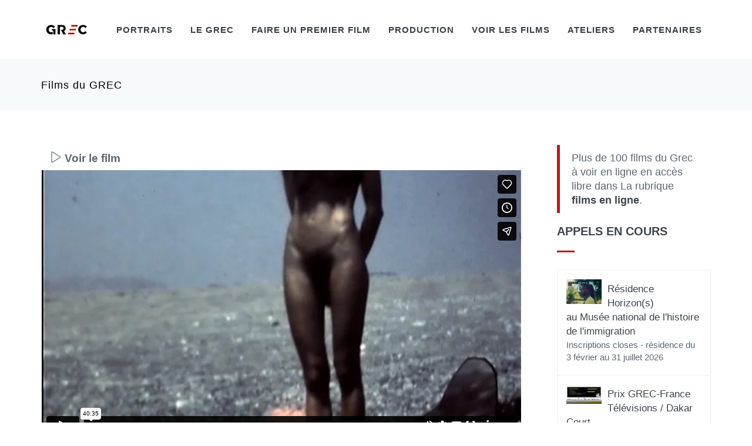

--- FILE ---
content_type: text/html; charset=UTF-8
request_url: https://player.vimeo.com/video/345665007
body_size: 6327
content:
<!DOCTYPE html>
<html lang="en">
<head>
  <meta charset="utf-8">
  <meta name="viewport" content="width=device-width,initial-scale=1,user-scalable=yes">
  
  <link rel="canonical" href="https://player.vimeo.com/video/345665007">
  <meta name="googlebot" content="noindex,indexifembedded">
  
  
  <title>NEROÏCAL de Barbara Glowzewski et Laurence Vale on Vimeo</title>
  <style>
      body, html, .player, .fallback {
          overflow: hidden;
          width: 100%;
          height: 100%;
          margin: 0;
          padding: 0;
      }
      .fallback {
          
              background-color: transparent;
          
      }
      .player.loading { opacity: 0; }
      .fallback iframe {
          position: fixed;
          left: 0;
          top: 0;
          width: 100%;
          height: 100%;
      }
  </style>
  <link rel="modulepreload" href="https://f.vimeocdn.com/p/4.46.25/js/player.module.js" crossorigin="anonymous">
  <link rel="modulepreload" href="https://f.vimeocdn.com/p/4.46.25/js/vendor.module.js" crossorigin="anonymous">
  <link rel="preload" href="https://f.vimeocdn.com/p/4.46.25/css/player.css" as="style">
</head>

<body>


<div class="vp-placeholder">
    <style>
        .vp-placeholder,
        .vp-placeholder-thumb,
        .vp-placeholder-thumb::before,
        .vp-placeholder-thumb::after {
            position: absolute;
            top: 0;
            bottom: 0;
            left: 0;
            right: 0;
        }
        .vp-placeholder {
            visibility: hidden;
            width: 100%;
            max-height: 100%;
            height: calc(720 / 1280 * 100vw);
            max-width: calc(1280 / 720 * 100vh);
            margin: auto;
        }
        .vp-placeholder-carousel {
            display: none;
            background-color: #000;
            position: absolute;
            left: 0;
            right: 0;
            bottom: -60px;
            height: 60px;
        }
    </style>

    

    
        <style>
            .vp-placeholder-thumb {
                overflow: hidden;
                width: 100%;
                max-height: 100%;
                margin: auto;
            }
            .vp-placeholder-thumb::before,
            .vp-placeholder-thumb::after {
                content: "";
                display: block;
                filter: blur(7px);
                margin: 0;
                background: url(https://i.vimeocdn.com/video/795499444-b6cd5163a2781582ca97361f5792be55b0c97164ab50a8e5ec8a58317d1b3198-d?mw=80&q=85) 50% 50% / contain no-repeat;
            }
            .vp-placeholder-thumb::before {
                 
                margin: -30px;
            }
        </style>
    

    <div class="vp-placeholder-thumb"></div>
    <div class="vp-placeholder-carousel"></div>
    <script>function placeholderInit(t,h,d,s,n,o){var i=t.querySelector(".vp-placeholder"),v=t.querySelector(".vp-placeholder-thumb");if(h){var p=function(){try{return window.self!==window.top}catch(a){return!0}}(),w=200,y=415,r=60;if(!p&&window.innerWidth>=w&&window.innerWidth<y){i.style.bottom=r+"px",i.style.maxHeight="calc(100vh - "+r+"px)",i.style.maxWidth="calc("+n+" / "+o+" * (100vh - "+r+"px))";var f=t.querySelector(".vp-placeholder-carousel");f.style.display="block"}}if(d){var e=new Image;e.onload=function(){var a=n/o,c=e.width/e.height;if(c<=.95*a||c>=1.05*a){var l=i.getBoundingClientRect(),g=l.right-l.left,b=l.bottom-l.top,m=window.innerWidth/g*100,x=window.innerHeight/b*100;v.style.height="calc("+e.height+" / "+e.width+" * "+m+"vw)",v.style.maxWidth="calc("+e.width+" / "+e.height+" * "+x+"vh)"}i.style.visibility="visible"},e.src=s}else i.style.visibility="visible"}
</script>
    <script>placeholderInit(document,  false ,  true , "https://i.vimeocdn.com/video/795499444-b6cd5163a2781582ca97361f5792be55b0c97164ab50a8e5ec8a58317d1b3198-d?mw=80\u0026q=85",  1280 ,  720 );</script>
</div>

<div id="player" class="player"></div>
<script>window.playerConfig = {"cdn_url":"https://f.vimeocdn.com","vimeo_api_url":"api.vimeo.com","request":{"files":{"dash":{"cdns":{"akfire_interconnect_quic":{"avc_url":"https://vod-adaptive-ak.vimeocdn.com/exp=1769794597~acl=%2Fca007572-475f-4833-920f-836c733edfc7%2Fpsid%3D25cf4517de717d129dcdad4d267de4dd50e45d86d54cbc820c0ac8b93a409cc0%2F%2A~hmac=a6f52c179f726ece85f26bd76b601a88f48d379d7bb7760fed9e2bd984783bb3/ca007572-475f-4833-920f-836c733edfc7/psid=25cf4517de717d129dcdad4d267de4dd50e45d86d54cbc820c0ac8b93a409cc0/v2/playlist/av/primary/playlist.json?omit=av1-hevc\u0026pathsig=8c953e4f~vFdpIEy_ZIjJOuzC1MO3zXFMByVid2oWBrJl1v-fa9Q\u0026r=dXM%3D\u0026rh=48CaL1","origin":"gcs","url":"https://vod-adaptive-ak.vimeocdn.com/exp=1769794597~acl=%2Fca007572-475f-4833-920f-836c733edfc7%2Fpsid%3D25cf4517de717d129dcdad4d267de4dd50e45d86d54cbc820c0ac8b93a409cc0%2F%2A~hmac=a6f52c179f726ece85f26bd76b601a88f48d379d7bb7760fed9e2bd984783bb3/ca007572-475f-4833-920f-836c733edfc7/psid=25cf4517de717d129dcdad4d267de4dd50e45d86d54cbc820c0ac8b93a409cc0/v2/playlist/av/primary/playlist.json?pathsig=8c953e4f~vFdpIEy_ZIjJOuzC1MO3zXFMByVid2oWBrJl1v-fa9Q\u0026r=dXM%3D\u0026rh=48CaL1"},"fastly_skyfire":{"avc_url":"https://skyfire.vimeocdn.com/1769794597-0xb15db5033a6b46afc1fb0f8cdf9deb4670608cd2/ca007572-475f-4833-920f-836c733edfc7/psid=25cf4517de717d129dcdad4d267de4dd50e45d86d54cbc820c0ac8b93a409cc0/v2/playlist/av/primary/playlist.json?omit=av1-hevc\u0026pathsig=8c953e4f~vFdpIEy_ZIjJOuzC1MO3zXFMByVid2oWBrJl1v-fa9Q\u0026r=dXM%3D\u0026rh=48CaL1","origin":"gcs","url":"https://skyfire.vimeocdn.com/1769794597-0xb15db5033a6b46afc1fb0f8cdf9deb4670608cd2/ca007572-475f-4833-920f-836c733edfc7/psid=25cf4517de717d129dcdad4d267de4dd50e45d86d54cbc820c0ac8b93a409cc0/v2/playlist/av/primary/playlist.json?pathsig=8c953e4f~vFdpIEy_ZIjJOuzC1MO3zXFMByVid2oWBrJl1v-fa9Q\u0026r=dXM%3D\u0026rh=48CaL1"}},"default_cdn":"akfire_interconnect_quic","separate_av":true,"streams":[{"profile":"165","id":"09834a1e-4daf-4bc4-a680-ac71fdf24685","fps":25,"quality":"540p"},{"profile":"164","id":"5def2f2b-c878-4e43-8365-1e71577f79ef","fps":25,"quality":"360p"},{"profile":"139","id":"af388a52-cdd1-4681-a43a-8ccea78b597b","fps":25,"quality":"240p"},{"profile":"174","id":"bd36bb5d-49ee-4b4b-a92c-a1d463b2fd25","fps":25,"quality":"720p"}],"streams_avc":[{"profile":"165","id":"09834a1e-4daf-4bc4-a680-ac71fdf24685","fps":25,"quality":"540p"},{"profile":"164","id":"5def2f2b-c878-4e43-8365-1e71577f79ef","fps":25,"quality":"360p"},{"profile":"139","id":"af388a52-cdd1-4681-a43a-8ccea78b597b","fps":25,"quality":"240p"},{"profile":"174","id":"bd36bb5d-49ee-4b4b-a92c-a1d463b2fd25","fps":25,"quality":"720p"}]},"hls":{"cdns":{"akfire_interconnect_quic":{"avc_url":"https://vod-adaptive-ak.vimeocdn.com/exp=1769794597~acl=%2Fca007572-475f-4833-920f-836c733edfc7%2Fpsid%3D25cf4517de717d129dcdad4d267de4dd50e45d86d54cbc820c0ac8b93a409cc0%2F%2A~hmac=a6f52c179f726ece85f26bd76b601a88f48d379d7bb7760fed9e2bd984783bb3/ca007572-475f-4833-920f-836c733edfc7/psid=25cf4517de717d129dcdad4d267de4dd50e45d86d54cbc820c0ac8b93a409cc0/v2/playlist/av/primary/playlist.m3u8?omit=av1-hevc-opus\u0026pathsig=8c953e4f~a1yyNyLujIc_qgqybKHLp_7LNCr4S2d7N-Yiaj5hldk\u0026r=dXM%3D\u0026rh=48CaL1\u0026sf=fmp4","origin":"gcs","url":"https://vod-adaptive-ak.vimeocdn.com/exp=1769794597~acl=%2Fca007572-475f-4833-920f-836c733edfc7%2Fpsid%3D25cf4517de717d129dcdad4d267de4dd50e45d86d54cbc820c0ac8b93a409cc0%2F%2A~hmac=a6f52c179f726ece85f26bd76b601a88f48d379d7bb7760fed9e2bd984783bb3/ca007572-475f-4833-920f-836c733edfc7/psid=25cf4517de717d129dcdad4d267de4dd50e45d86d54cbc820c0ac8b93a409cc0/v2/playlist/av/primary/playlist.m3u8?omit=opus\u0026pathsig=8c953e4f~a1yyNyLujIc_qgqybKHLp_7LNCr4S2d7N-Yiaj5hldk\u0026r=dXM%3D\u0026rh=48CaL1\u0026sf=fmp4"},"fastly_skyfire":{"avc_url":"https://skyfire.vimeocdn.com/1769794597-0xb15db5033a6b46afc1fb0f8cdf9deb4670608cd2/ca007572-475f-4833-920f-836c733edfc7/psid=25cf4517de717d129dcdad4d267de4dd50e45d86d54cbc820c0ac8b93a409cc0/v2/playlist/av/primary/playlist.m3u8?omit=av1-hevc-opus\u0026pathsig=8c953e4f~a1yyNyLujIc_qgqybKHLp_7LNCr4S2d7N-Yiaj5hldk\u0026r=dXM%3D\u0026rh=48CaL1\u0026sf=fmp4","origin":"gcs","url":"https://skyfire.vimeocdn.com/1769794597-0xb15db5033a6b46afc1fb0f8cdf9deb4670608cd2/ca007572-475f-4833-920f-836c733edfc7/psid=25cf4517de717d129dcdad4d267de4dd50e45d86d54cbc820c0ac8b93a409cc0/v2/playlist/av/primary/playlist.m3u8?omit=opus\u0026pathsig=8c953e4f~a1yyNyLujIc_qgqybKHLp_7LNCr4S2d7N-Yiaj5hldk\u0026r=dXM%3D\u0026rh=48CaL1\u0026sf=fmp4"}},"default_cdn":"akfire_interconnect_quic","separate_av":true}},"file_codecs":{"av1":[],"avc":["09834a1e-4daf-4bc4-a680-ac71fdf24685","5def2f2b-c878-4e43-8365-1e71577f79ef","af388a52-cdd1-4681-a43a-8ccea78b597b","bd36bb5d-49ee-4b4b-a92c-a1d463b2fd25"],"hevc":{"dvh1":[],"hdr":[],"sdr":[]}},"lang":"en","referrer":"https://grec-info.com/fiche_film.php?id_film=1057\u0026amp;watch=ok\u0026amp;PHPSESSID=a9df2cdb9f51fa485c713f1953c81786","cookie_domain":".vimeo.com","signature":"6dd98b9eeb95ed462cadc51bfe17d6d7","timestamp":1769784857,"expires":9740,"thumb_preview":{"url":"https://videoapi-sprites.vimeocdn.com/video-sprites/image/8b2c340c-b892-4e81-968b-7b68da5ac75b.0.jpeg?ClientID=sulu\u0026Expires=1769788457\u0026Signature=c769565bb11d6995c0b53edcb298a3dfde344952","height":2880,"width":4260,"frame_height":240,"frame_width":426,"columns":10,"frames":120},"currency":"USD","session":"bd19af547fc07c35f1575067d420c195096f94c91769784857","cookie":{"volume":1,"quality":null,"hd":0,"captions":null,"transcript":null,"captions_styles":{"color":null,"fontSize":null,"fontFamily":null,"fontOpacity":null,"bgOpacity":null,"windowColor":null,"windowOpacity":null,"bgColor":null,"edgeStyle":null},"audio_language":null,"audio_kind":null,"qoe_survey_vote":0},"build":{"backend":"31e9776","js":"4.46.25"},"urls":{"js":"https://f.vimeocdn.com/p/4.46.25/js/player.js","js_base":"https://f.vimeocdn.com/p/4.46.25/js","js_module":"https://f.vimeocdn.com/p/4.46.25/js/player.module.js","js_vendor_module":"https://f.vimeocdn.com/p/4.46.25/js/vendor.module.js","locales_js":{"de-DE":"https://f.vimeocdn.com/p/4.46.25/js/player.de-DE.js","en":"https://f.vimeocdn.com/p/4.46.25/js/player.js","es":"https://f.vimeocdn.com/p/4.46.25/js/player.es.js","fr-FR":"https://f.vimeocdn.com/p/4.46.25/js/player.fr-FR.js","ja-JP":"https://f.vimeocdn.com/p/4.46.25/js/player.ja-JP.js","ko-KR":"https://f.vimeocdn.com/p/4.46.25/js/player.ko-KR.js","pt-BR":"https://f.vimeocdn.com/p/4.46.25/js/player.pt-BR.js","zh-CN":"https://f.vimeocdn.com/p/4.46.25/js/player.zh-CN.js"},"ambisonics_js":"https://f.vimeocdn.com/p/external/ambisonics.min.js","barebone_js":"https://f.vimeocdn.com/p/4.46.25/js/barebone.js","chromeless_js":"https://f.vimeocdn.com/p/4.46.25/js/chromeless.js","three_js":"https://f.vimeocdn.com/p/external/three.rvimeo.min.js","vuid_js":"https://f.vimeocdn.com/js_opt/modules/utils/vuid.min.js","hive_sdk":"https://f.vimeocdn.com/p/external/hive-sdk.js","hive_interceptor":"https://f.vimeocdn.com/p/external/hive-interceptor.js","proxy":"https://player.vimeo.com/static/proxy.html","css":"https://f.vimeocdn.com/p/4.46.25/css/player.css","chromeless_css":"https://f.vimeocdn.com/p/4.46.25/css/chromeless.css","fresnel":"https://arclight.vimeo.com/add/player-stats","player_telemetry_url":"https://arclight.vimeo.com/player-events","telemetry_base":"https://lensflare.vimeo.com"},"flags":{"plays":1,"dnt":0,"autohide_controls":0,"preload_video":"metadata_on_hover","qoe_survey_forced":0,"ai_widget":0,"ecdn_delta_updates":0,"disable_mms":0,"check_clip_skipping_forward":0},"country":"US","client":{"ip":"18.221.32.7"},"ab_tests":{"cross_origin_texttracks":{"group":"variant","track":false,"data":null},"restrict_max_quality_unless_visible":{"group":"control","track":true,"data":null}},"atid":"4267290881.1769784857","ai_widget_signature":"ccc56eaae9fcc43d333360b961b58ace59f0e7eccab36287424e9a7ad498d239_1769788457","config_refresh_url":"https://player.vimeo.com/video/345665007/config/request?atid=4267290881.1769784857\u0026expires=9740\u0026referrer=https%3A%2F%2Fgrec-info.com%2Ffiche_film.php%3Fid_film%3D1057%26watch%3Dok%26PHPSESSID%3Da9df2cdb9f51fa485c713f1953c81786\u0026session=bd19af547fc07c35f1575067d420c195096f94c91769784857\u0026signature=6dd98b9eeb95ed462cadc51bfe17d6d7\u0026time=1769784857\u0026v=1"},"player_url":"player.vimeo.com","video":{"id":345665007,"title":"NEROÏCAL de Barbara Glowzewski et Laurence Vale","width":1280,"height":720,"duration":2435,"url":"https://vimeo.com/345665007","share_url":"https://vimeo.com/345665007","embed_code":"\u003ciframe title=\"vimeo-player\" src=\"https://player.vimeo.com/video/345665007?h=18de5a0f85\" width=\"640\" height=\"360\" frameborder=\"0\" referrerpolicy=\"strict-origin-when-cross-origin\" allow=\"autoplay; fullscreen; picture-in-picture; clipboard-write; encrypted-media; web-share\"   allowfullscreen\u003e\u003c/iframe\u003e","default_to_hd":0,"privacy":"anybody","embed_permission":"whitelist","thumbnail_url":"https://i.vimeocdn.com/video/795499444-b6cd5163a2781582ca97361f5792be55b0c97164ab50a8e5ec8a58317d1b3198-d","owner":{"id":8988522,"name":"Grec","img":"https://i.vimeocdn.com/portrait/35928384_60x60?sig=dea268c7182f51f59d24bb13f05ab6afcda4c020a34a6ef9678ef555fa9a0b71\u0026v=1\u0026region=us","img_2x":"https://i.vimeocdn.com/portrait/35928384_60x60?sig=dea268c7182f51f59d24bb13f05ab6afcda4c020a34a6ef9678ef555fa9a0b71\u0026v=1\u0026region=us","url":"https://vimeo.com/grecinfo","account_type":"pro"},"spatial":0,"live_event":null,"version":{"current":null,"available":[{"id":598192543,"file_id":1388895888,"is_current":true}]},"unlisted_hash":null,"rating":{"id":6},"fps":25,"channel_layout":"stereo","ai":0,"locale":""},"user":{"id":0,"team_id":0,"team_origin_user_id":0,"account_type":"none","liked":0,"watch_later":0,"owner":0,"mod":0,"logged_in":0,"private_mode_enabled":0,"vimeo_api_client_token":"eyJhbGciOiJIUzI1NiIsInR5cCI6IkpXVCJ9.eyJzZXNzaW9uX2lkIjoiYmQxOWFmNTQ3ZmMwN2MzNWYxNTc1MDY3ZDQyMGMxOTUwOTZmOTRjOTE3Njk3ODQ4NTciLCJleHAiOjE3Njk3OTQ1OTcsImFwcF9pZCI6MTE4MzU5LCJzY29wZXMiOiJwdWJsaWMgc3RhdHMifQ.cFKw2BX4YAGd3WjecEDq7C2txd1P9nyPBbymP6ptLX8"},"view":1,"vimeo_url":"vimeo.com","embed":{"audio_track":"","autoplay":0,"autopause":1,"dnt":0,"editor":0,"keyboard":1,"log_plays":1,"loop":0,"muted":0,"on_site":0,"texttrack":"","transparent":1,"outro":"videos","playsinline":1,"quality":null,"player_id":"","api":null,"app_id":"","color":"ffffff","color_one":"000000","color_two":"ffffff","color_three":"ffffff","color_four":"000000","context":"embed.main","settings":{"auto_pip":1,"badge":0,"byline":0,"collections":0,"color":0,"force_color_one":0,"force_color_two":0,"force_color_three":0,"force_color_four":0,"embed":1,"fullscreen":1,"like":1,"logo":1,"playbar":1,"portrait":0,"pip":1,"share":1,"spatial_compass":0,"spatial_label":0,"speed":0,"title":0,"volume":1,"watch_later":1,"watch_full_video":1,"controls":1,"airplay":1,"audio_tracks":1,"chapters":1,"chromecast":1,"cc":1,"transcript":1,"quality":1,"play_button_position":0,"ask_ai":0,"skipping_forward":1,"debug_payload_collection_policy":"default"},"create_interactive":{"has_create_interactive":false,"viddata_url":""},"min_quality":null,"max_quality":null,"initial_quality":null,"prefer_mms":1}}</script>
<script>const fullscreenSupported="exitFullscreen"in document||"webkitExitFullscreen"in document||"webkitCancelFullScreen"in document||"mozCancelFullScreen"in document||"msExitFullscreen"in document||"webkitEnterFullScreen"in document.createElement("video");var isIE=checkIE(window.navigator.userAgent),incompatibleBrowser=!fullscreenSupported||isIE;window.noModuleLoading=!1,window.dynamicImportSupported=!1,window.cssLayersSupported=typeof CSSLayerBlockRule<"u",window.isInIFrame=function(){try{return window.self!==window.top}catch(e){return!0}}(),!window.isInIFrame&&/twitter/i.test(navigator.userAgent)&&window.playerConfig.video.url&&(window.location=window.playerConfig.video.url),window.playerConfig.request.lang&&document.documentElement.setAttribute("lang",window.playerConfig.request.lang),window.loadScript=function(e){var n=document.getElementsByTagName("script")[0];n&&n.parentNode?n.parentNode.insertBefore(e,n):document.head.appendChild(e)},window.loadVUID=function(){if(!window.playerConfig.request.flags.dnt&&!window.playerConfig.embed.dnt){window._vuid=[["pid",window.playerConfig.request.session]];var e=document.createElement("script");e.async=!0,e.src=window.playerConfig.request.urls.vuid_js,window.loadScript(e)}},window.loadCSS=function(e,n){var i={cssDone:!1,startTime:new Date().getTime(),link:e.createElement("link")};return i.link.rel="stylesheet",i.link.href=n,e.getElementsByTagName("head")[0].appendChild(i.link),i.link.onload=function(){i.cssDone=!0},i},window.loadLegacyJS=function(e,n){if(incompatibleBrowser){var i=e.querySelector(".vp-placeholder");i&&i.parentNode&&i.parentNode.removeChild(i);let a=`/video/${window.playerConfig.video.id}/fallback`;window.playerConfig.request.referrer&&(a+=`?referrer=${window.playerConfig.request.referrer}`),n.innerHTML=`<div class="fallback"><iframe title="unsupported message" src="${a}" frameborder="0"></iframe></div>`}else{n.className="player loading";var t=window.loadCSS(e,window.playerConfig.request.urls.css),r=e.createElement("script"),o=!1;r.src=window.playerConfig.request.urls.js,window.loadScript(r),r["onreadystatechange"in r?"onreadystatechange":"onload"]=function(){!o&&(!this.readyState||this.readyState==="loaded"||this.readyState==="complete")&&(o=!0,playerObject=new VimeoPlayer(n,window.playerConfig,t.cssDone||{link:t.link,startTime:t.startTime}))},window.loadVUID()}};function checkIE(e){e=e&&e.toLowerCase?e.toLowerCase():"";function n(r){return r=r.toLowerCase(),new RegExp(r).test(e);return browserRegEx}var i=n("msie")?parseFloat(e.replace(/^.*msie (\d+).*$/,"$1")):!1,t=n("trident")?parseFloat(e.replace(/^.*trident\/(\d+)\.(\d+).*$/,"$1.$2"))+4:!1;return i||t}
</script>
<script nomodule>
  window.noModuleLoading = true;
  var playerEl = document.getElementById('player');
  window.loadLegacyJS(document, playerEl);
</script>
<script type="module">try{import("").catch(()=>{})}catch(t){}window.dynamicImportSupported=!0;
</script>
<script type="module">if(!window.dynamicImportSupported||!window.cssLayersSupported){if(!window.noModuleLoading){window.noModuleLoading=!0;var playerEl=document.getElementById("player");window.loadLegacyJS(document,playerEl)}var moduleScriptLoader=document.getElementById("js-module-block");moduleScriptLoader&&moduleScriptLoader.parentElement.removeChild(moduleScriptLoader)}
</script>
<script type="module" id="js-module-block">if(!window.noModuleLoading&&window.dynamicImportSupported&&window.cssLayersSupported){const n=document.getElementById("player"),e=window.loadCSS(document,window.playerConfig.request.urls.css);import(window.playerConfig.request.urls.js_module).then(function(o){new o.VimeoPlayer(n,window.playerConfig,e.cssDone||{link:e.link,startTime:e.startTime}),window.loadVUID()}).catch(function(o){throw/TypeError:[A-z ]+import[A-z ]+module/gi.test(o)&&window.loadLegacyJS(document,n),o})}
</script>

<script type="application/ld+json">{"embedUrl":"https://player.vimeo.com/video/345665007?h=18de5a0f85","thumbnailUrl":"https://i.vimeocdn.com/video/795499444-b6cd5163a2781582ca97361f5792be55b0c97164ab50a8e5ec8a58317d1b3198-d?f=webp","name":"NEROÏCAL de Barbara Glowzewski et Laurence Vale","description":"This is \"NEROÏCAL de Barbara Glowzewski et Laurence Vale\" by \"Grec\" on Vimeo, the home for high quality videos and the people who love them.","duration":"PT2435S","uploadDate":"2019-07-02T07:03:59-04:00","@context":"https://schema.org/","@type":"VideoObject"}</script>

</body>
</html>
